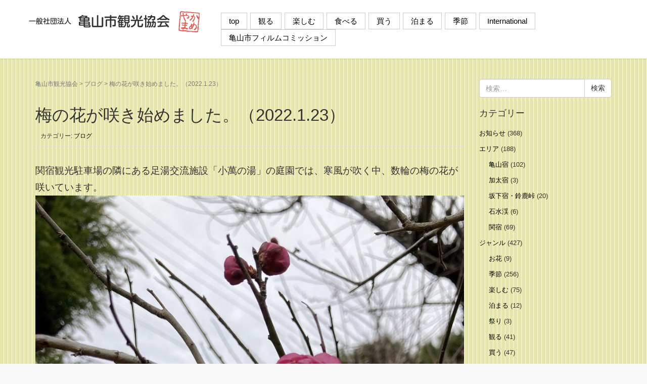

--- FILE ---
content_type: text/html; charset=UTF-8
request_url: http://kameyama-kanko.com/blog/%E6%A2%85%E3%81%AE%E8%8A%B1%E3%81%8C%E5%92%B2%E3%81%8D%E5%A7%8B%E3%82%81%E3%81%BE%E3%81%97%E3%81%9F%E3%80%82%EF%BC%882022-1-23%EF%BC%89/?catid
body_size: 38003
content:
	<!DOCTYPE html>
<html lang="ja">
<head prefix="og: http://ogp.me/ns# fb: http://ogp.me/ns/fb# article: http://ogp.me/ns/article#">
	<meta charset="UTF-8">
	<meta name="viewport" content="width=device-width, initial-scale=1.0, maximum-scale=1.0, user-scalable=0" />
	<link rel="pingback" href="http://kameyama-kanko.com/xmlrpc.php" />
	<!--[if lt IE 9]>
	<script src="http://kameyama-kanko.com/wp-content/themes/habakiri/js/html5shiv.min.js"></script>
	<![endif]-->
	<title>梅の花が咲き始めました。（2022.1.23） | 亀山市観光協会</title>

<!-- All in One SEO Pack 2.3.12.5 by Michael Torbert of Semper Fi Web Design[467,513] -->
<link rel="canonical" href="http://kameyama-kanko.com/blog/%e6%a2%85%e3%81%ae%e8%8a%b1%e3%81%8c%e5%92%b2%e3%81%8d%e5%a7%8b%e3%82%81%e3%81%be%e3%81%97%e3%81%9f%e3%80%82%ef%bc%882022-1-23%ef%bc%89/" />
<!-- /all in one seo pack -->
<link rel='dns-prefetch' href='//s.w.org' />
<link rel="alternate" type="application/rss+xml" title="亀山市観光協会 &raquo; フィード" href="http://kameyama-kanko.com/feed/" />
<link rel="alternate" type="application/rss+xml" title="亀山市観光協会 &raquo; コメントフィード" href="http://kameyama-kanko.com/comments/feed/" />
		<script type="text/javascript">
			window._wpemojiSettings = {"baseUrl":"https:\/\/s.w.org\/images\/core\/emoji\/2.2.1\/72x72\/","ext":".png","svgUrl":"https:\/\/s.w.org\/images\/core\/emoji\/2.2.1\/svg\/","svgExt":".svg","source":{"concatemoji":"http:\/\/kameyama-kanko.com\/wp-includes\/js\/wp-emoji-release.min.js?ver=4.7.29"}};
			!function(t,a,e){var r,n,i,o=a.createElement("canvas"),l=o.getContext&&o.getContext("2d");function c(t){var e=a.createElement("script");e.src=t,e.defer=e.type="text/javascript",a.getElementsByTagName("head")[0].appendChild(e)}for(i=Array("flag","emoji4"),e.supports={everything:!0,everythingExceptFlag:!0},n=0;n<i.length;n++)e.supports[i[n]]=function(t){var e,a=String.fromCharCode;if(!l||!l.fillText)return!1;switch(l.clearRect(0,0,o.width,o.height),l.textBaseline="top",l.font="600 32px Arial",t){case"flag":return(l.fillText(a(55356,56826,55356,56819),0,0),o.toDataURL().length<3e3)?!1:(l.clearRect(0,0,o.width,o.height),l.fillText(a(55356,57331,65039,8205,55356,57096),0,0),e=o.toDataURL(),l.clearRect(0,0,o.width,o.height),l.fillText(a(55356,57331,55356,57096),0,0),e!==o.toDataURL());case"emoji4":return l.fillText(a(55357,56425,55356,57341,8205,55357,56507),0,0),e=o.toDataURL(),l.clearRect(0,0,o.width,o.height),l.fillText(a(55357,56425,55356,57341,55357,56507),0,0),e!==o.toDataURL()}return!1}(i[n]),e.supports.everything=e.supports.everything&&e.supports[i[n]],"flag"!==i[n]&&(e.supports.everythingExceptFlag=e.supports.everythingExceptFlag&&e.supports[i[n]]);e.supports.everythingExceptFlag=e.supports.everythingExceptFlag&&!e.supports.flag,e.DOMReady=!1,e.readyCallback=function(){e.DOMReady=!0},e.supports.everything||(r=function(){e.readyCallback()},a.addEventListener?(a.addEventListener("DOMContentLoaded",r,!1),t.addEventListener("load",r,!1)):(t.attachEvent("onload",r),a.attachEvent("onreadystatechange",function(){"complete"===a.readyState&&e.readyCallback()})),(r=e.source||{}).concatemoji?c(r.concatemoji):r.wpemoji&&r.twemoji&&(c(r.twemoji),c(r.wpemoji)))}(window,document,window._wpemojiSettings);
		</script>
		<style type="text/css">
img.wp-smiley,
img.emoji {
	display: inline !important;
	border: none !important;
	box-shadow: none !important;
	height: 1em !important;
	width: 1em !important;
	margin: 0 .07em !important;
	vertical-align: -0.1em !important;
	background: none !important;
	padding: 0 !important;
}
</style>
<link rel='stylesheet' id='habakiri-css'  href='http://kameyama-kanko.com/wp-content/themes/habakiri/style.min.css?ver=4.7.29' type='text/css' media='all' />
<link rel='stylesheet' id='habakiri-assets-css'  href='http://kameyama-kanko.com/wp-content/themes/habakiri/css/assets.min.css?ver=1.0.0' type='text/css' media='all' />
<link rel='stylesheet' id='habakiri-child-css'  href='http://kameyama-kanko.com/wp-content/themes/habakiri-child/style.css?ver=1.0.0' type='text/css' media='all' />
<script type='text/javascript' src='http://kameyama-kanko.com/wp-includes/js/jquery/jquery.js?ver=1.12.4'></script>
<script type='text/javascript' src='http://kameyama-kanko.com/wp-includes/js/jquery/jquery-migrate.min.js?ver=1.4.1'></script>
<link rel='https://api.w.org/' href='http://kameyama-kanko.com/wp-json/' />
<link rel="EditURI" type="application/rsd+xml" title="RSD" href="http://kameyama-kanko.com/xmlrpc.php?rsd" />
<link rel="wlwmanifest" type="application/wlwmanifest+xml" href="http://kameyama-kanko.com/wp-includes/wlwmanifest.xml" /> 
<link rel='prev' title='絵手紙で楽しむ二十四節気七十二候(大寒1.20)' href='http://kameyama-kanko.com/blog/%e7%b5%b5%e6%89%8b%e7%b4%99%e3%81%a7%e6%a5%bd%e3%81%97%e3%82%80%e4%ba%8c%e5%8d%81%e5%9b%9b%e7%af%80%e6%b0%97%e4%b8%83%e5%8d%81%e4%ba%8c%e5%80%99%e5%a4%a7%e5%af%921-20/' />
<link rel='next' title='観音山公園の梅が咲き始めました（2022.1.25）' href='http://kameyama-kanko.com/blog/%e8%a6%b3%e9%9f%b3%e5%b1%b1%e5%85%ac%e5%9c%92%e3%81%ae%e6%a2%85%e3%81%8c%e5%92%b2%e3%81%8d%e5%a7%8b%e3%82%81%e3%81%be%e3%81%97%e3%81%9f%ef%bc%882022-1-25%ef%bc%89/' />
<meta name="generator" content="WordPress 4.7.29" />
<link rel='shortlink' href='http://kameyama-kanko.com/?p=6969' />
<link rel="alternate" type="application/json+oembed" href="http://kameyama-kanko.com/wp-json/oembed/1.0/embed?url=http%3A%2F%2Fkameyama-kanko.com%2Fblog%2F%25e6%25a2%2585%25e3%2581%25ae%25e8%258a%25b1%25e3%2581%258c%25e5%2592%25b2%25e3%2581%258d%25e5%25a7%258b%25e3%2582%2581%25e3%2581%25be%25e3%2581%2597%25e3%2581%259f%25e3%2580%2582%25ef%25bc%25882022-1-23%25ef%25bc%2589%2F" />
<link rel="alternate" type="text/xml+oembed" href="http://kameyama-kanko.com/wp-json/oembed/1.0/embed?url=http%3A%2F%2Fkameyama-kanko.com%2Fblog%2F%25e6%25a2%2585%25e3%2581%25ae%25e8%258a%25b1%25e3%2581%258c%25e5%2592%25b2%25e3%2581%258d%25e5%25a7%258b%25e3%2582%2581%25e3%2581%25be%25e3%2581%2597%25e3%2581%259f%25e3%2580%2582%25ef%25bc%25882022-1-23%25ef%25bc%2589%2F&#038;format=xml" />
<style type="text/css" id="custom-background-css">
body.custom-background { background-color: #f9f9f9; background-image: url("http://kameyama-kanko.com/wp-content/uploads/2020/05/sa16.gif"); background-position: center top; background-size: auto; background-repeat: repeat; background-attachment: fixed; }
</style>
<style>a{color:#000000}a:focus,a:active,a:hover{color:#39bf0d}.site-branding a{color:#000}.responsive-nav a{color:#000;font-size:15px}.responsive-nav a small{color:#777;font-size:10px}.responsive-nav a:hover small,.responsive-nav a:active small,.responsive-nav .current-menu-item small,.responsive-nav .current-menu-ancestor small,.responsive-nav .current-menu-parent small,.responsive-nav .current_page_item small,.responsive-nav .current_page_parent small{color:#777}.responsive-nav .menu>.menu-item>a,.header--transparency.header--fixed--is_scrolled .responsive-nav .menu>.menu-item>a{background-color:transparent;padding:2px 15px}.responsive-nav .menu>.menu-item>a:hover,.responsive-nav .menu>.menu-item>a:active,.responsive-nav .menu>.current-menu-item>a,.responsive-nav .menu>.current-menu-ancestor>a,.responsive-nav .menu>.current-menu-parent>a,.responsive-nav .menu>.current_page_item>a,.responsive-nav .menu>.current_page_parent>a,.header--transparency.header--fixed--is_scrolled .responsive-nav .menu>.menu-item>a:hover,.header--transparency.header--fixed--is_scrolled .responsive-nav .menu>.menu-item>a:active,.header--transparency.header--fixed--is_scrolled .responsive-nav .menu>.current-menu-item>a,.header--transparency.header--fixed--is_scrolled .responsive-nav .menu>.current-menu-ancestor>a,.header--transparency.header--fixed--is_scrolled .responsive-nav .menu>.current-menu-parent>a,.header--transparency.header--fixed--is_scrolled .responsive-nav .menu>.current_page_item>a,.header--transparency.header--fixed--is_scrolled .responsive-nav .menu>.current_page_parent>a{background-color:transparent;color:#e200c8}.responsive-nav .sub-menu a{background-color:#000;color:#777}.responsive-nav .sub-menu a:hover,.responsive-nav .sub-menu a:active,.responsive-nav .sub-menu .current-menu-item a,.responsive-nav .sub-menu .current-menu-ancestor a,.responsive-nav .sub-menu .current-menu-parent a,.responsive-nav .sub-menu .current_page_item a,.responsive-nav .sub-menu .current_page_parent a{background-color:#191919;color:#0037ed}.off-canvas-nav{font-size:12px}.responsive-nav,.header--transparency.header--fixed--is_scrolled .responsive-nav{background-color:transparent}#responsive-btn{background-color:transparent;border-color:#81d742;color:#000}#responsive-btn:hover{background-color:#f5f5f5;border-color:#eee;color:#000}.habakiri-slider__transparent-layer{background-color:rgba( 0,0,0, 0.1 )}.page-header{background-color:#eeeeee;color:#333333}.pagination>li>a{color:#000000}.pagination>li>span{background-color:#000000;border-color:#000000}.pagination>li>a:focus,.pagination>li>a:hover,.pagination>li>span:focus,.pagination>li>span:hover{color:#39bf0d}.header{background-color:#fff}.header--transparency.header--fixed--is_scrolled{background-color:#fff !important}.footer{background-color:#42280a}.footer-widget-area a{color:#eeeeee}.footer-widget-area,.footer-widget-area .widget_calendar #wp-calendar caption{color:#ffffff}.footer-widget-area .widget_calendar #wp-calendar,.footer-widget-area .widget_calendar #wp-calendar *{border-color:#ffffff}@media(min-width:992px){.responsive-nav{display:block}.off-canvas-nav,#responsive-btn{display:none !important}.header--2row{padding-bottom:0}.header--2row .header__col,.header--center .header__col{display:block}.header--2row .responsive-nav,.header--center .responsive-nav{margin-right:-1000px;margin-left:-1000px;padding-right:1000px;padding-left:1000px}.header--2row .site-branding,.header--center .site-branding{padding-bottom:0}.header--center .site-branding{text-align:center}}</style>
<!-- Google tag (gtag.js) -->
<script async src="https://www.googletagmanager.com/gtag/js?id=G-9Q2TMTQZ71"></script>
<script>
  window.dataLayer = window.dataLayer || [];
  function gtag(){dataLayer.push(arguments);}
  gtag('js', new Date());

  gtag('config', 'G-9Q2TMTQZ71');
</script>

</head>
<body class="post-template-default single single-post postid-6969 single-format-standard custom-background blog-template-single-right-sidebar">
<div id="container">
		<header id="header" class="header header--default header--fixed">
				<div class="container">
			<div class="row header__content">
				<div class="col-xs-10 col-md-4 header__col">
					
<div class="site-branding">
	<h1 class="site-branding__heading">
		<a href="http://kameyama-kanko.com/" rel="home"><img src="http://kameyama-kanko.com/wp-content/uploads/2017/12/logo01.png" alt="亀山市観光協会" class="site-branding__logo" /></a>	</h1>
<!-- end .site-branding --></div>
				<!-- end .header__col --></div>
				<div class="col-xs-2 col-md-8 header__col global-nav-wrapper clearfix">
					
<nav class="global-nav js-responsive-nav nav--hide" role="navigation">
	<div class="menu-main-container"><ul id="menu-main" class="menu"><li id="menu-item-662" class="menu-item menu-item-type-post_type menu-item-object-page menu-item-home menu-item-662"><a href="http://kameyama-kanko.com/">top</a></li>
<li id="menu-item-42" class="menu-item menu-item-type-taxonomy menu-item-object-category menu-item-42"><a href="http://kameyama-kanko.com/category/genre/view/">観る</a></li>
<li id="menu-item-40" class="menu-item menu-item-type-taxonomy menu-item-object-category menu-item-40"><a href="http://kameyama-kanko.com/category/genre/enjoy/">楽しむ</a></li>
<li id="menu-item-44" class="menu-item menu-item-type-taxonomy menu-item-object-category menu-item-44"><a href="http://kameyama-kanko.com/category/genre/eat/">食べる</a></li>
<li id="menu-item-43" class="menu-item menu-item-type-taxonomy menu-item-object-category menu-item-43"><a href="http://kameyama-kanko.com/category/genre/shopping/">買う</a></li>
<li id="menu-item-41" class="menu-item menu-item-type-taxonomy menu-item-object-category menu-item-41"><a href="http://kameyama-kanko.com/category/genre/stay/">泊まる</a></li>
<li id="menu-item-39" class="menu-item menu-item-type-taxonomy menu-item-object-category menu-item-39"><a href="http://kameyama-kanko.com/category/genre/season/">季節</a></li>
<li id="menu-item-47" class="menu-item menu-item-type-post_type menu-item-object-page menu-item-47"><a href="http://kameyama-kanko.com/international/">International</a></li>
<li id="menu-item-2012" class="menu-item menu-item-type-post_type menu-item-object-page menu-item-2012"><a href="http://kameyama-kanko.com/kafc/">亀山市フィルムコミッション</a></li>
</ul></div><!-- end .global-nav --></nav>
					<div id="responsive-btn"></div>
				<!-- end .header__col --></div>
			<!-- end .row --></div>
		<!-- end .container --></div>
			<!-- end #header --></header>
	<div id="contents">
		

<div class="sub-page-contents">
	<div class="container">
	<div class="row">
		<div class="col-md-9">
			<main id="main" role="main">

				<div class="breadcrumbs"><a href="http://kameyama-kanko.com/">亀山市観光協会</a> &gt; <a href="http://kameyama-kanko.com/category/blog/">ブログ</a> &gt; <strong>梅の花が咲き始めました。（2022.1.23）</strong></div>				<article class="article article--single post-6969 post type-post status-publish format-standard has-post-thumbnail hentry category-blog">
	<div class="entry">
						<h1 class="entry__title entry-title">梅の花が咲き始めました。（2022.1.23）</h1>
								<div class="entry-meta">
			<ul class="entry-meta__list">
				<li class="entry-meta__item published"><time datetime="2022-01-23T15:15:49+00:00">公開済み: 2022年1月23日</time></li><li class="entry-meta__item updated hidden"><time datetime="2022-01-23T15:15:49+00:00">更新: 2022年1月23日</time></li><li class="entry-meta__item vCard author">作成者: <a href="http://kameyama-kanko.com/author/kameyama/"><span class="fn">kameyama</span></a></li><li class="entry-meta__item categories">カテゴリー: <a href="http://kameyama-kanko.com/category/blog/">ブログ</a></li>			</ul>
		<!-- end .entry-meta --></div>
						<div class="entry__content entry-content">
			<p><span style="font-size: 14pt;">関宿観光駐車場の隣にある足湯交流施設「小萬の湯」の庭園では、寒風が吹く中、数輪の梅の花が</span><span style="font-size: 14pt;">咲いています。<br />
 <img class="alignleft size-full wp-image-6970" src="http://kameyama-kanko.com/wp-content/uploads/2022/01/IMG_4818-e1642917812338.jpg" alt="" width="960" height="1280" srcset="http://kameyama-kanko.com/wp-content/uploads/2022/01/IMG_4818-e1642917812338.jpg 960w, http://kameyama-kanko.com/wp-content/uploads/2022/01/IMG_4818-e1642917812338-225x300.jpg 225w, http://kameyama-kanko.com/wp-content/uploads/2022/01/IMG_4818-e1642917812338-768x1024.jpg 768w" sizes="(max-width: 960px) 100vw, 960px" /><img class="alignleft size-full wp-image-6971" src="http://kameyama-kanko.com/wp-content/uploads/2022/01/IMG_4806-e1642917849500.jpg" alt="" width="960" height="1280" srcset="http://kameyama-kanko.com/wp-content/uploads/2022/01/IMG_4806-e1642917849500.jpg 960w, http://kameyama-kanko.com/wp-content/uploads/2022/01/IMG_4806-e1642917849500-225x300.jpg 225w, http://kameyama-kanko.com/wp-content/uploads/2022/01/IMG_4806-e1642917849500-768x1024.jpg 768w" sizes="(max-width: 960px) 100vw, 960px" /><br />
 </span></p>
		<!-- end .entry__content --></div>
			<!-- end .entry --></div>

				<div class="related-posts">
			<h2 class="related-posts__title h3">関連記事</h2>
			<div class="entries entries--related-posts entries-related-posts">
				<article class="article article--summary post-8978 post type-post status-publish format-standard has-post-thumbnail hentry category-blog category-season">

	
		<div class="entry--has_media entry">
			<div class="entry--has_media__inner">
				<div class="entry--has_media__media">
										<a href="http://kameyama-kanko.com/blog/%e9%96%a2%e8%a6%b3%e9%9f%b3%e5%b1%b1%e5%85%ac%e5%9c%92%e3%81%af%e3%81%84%e3%82%8d%e3%82%93%e3%81%aa%e8%8a%b1%e3%81%8c%e5%92%b2%e3%81%84%e3%81%a6%e3%81%84%e3%81%be%e3%81%99%e3%80%82%ef%bc%882023-3-24/?catid" class="entry--has_media__link">
							<img width="150" height="150" src="http://kameyama-kanko.com/wp-content/uploads/2023/03/IMG_7547-150x150.jpg" class=" wp-post-image" alt="" />					</a>
						<!-- end .entry--has_media__media --></div>
				<div class="entry--has_media__body">
									<h1 class="entry__title entry-title h4"><a href="http://kameyama-kanko.com/blog/%e9%96%a2%e8%a6%b3%e9%9f%b3%e5%b1%b1%e5%85%ac%e5%9c%92%e3%81%af%e3%81%84%e3%82%8d%e3%82%93%e3%81%aa%e8%8a%b1%e3%81%8c%e5%92%b2%e3%81%84%e3%81%a6%e3%81%84%e3%81%be%e3%81%99%e3%80%82%ef%bc%882023-3-24/">関観音山公園はいろんな花が咲いています。（2023.3.24）</a></h1>
									<div class="entry__summary">
						<p>観音山公園には、桜、椿、モクレン、シャクナゲ、アセビ、梅が咲いています。</p>
					<!-- end .entry__summary --></div>
							<div class="entry-meta">
			<ul class="entry-meta__list">
				<li class="entry-meta__item published"><time datetime="2023-03-24T14:13:35+00:00">公開済み: 2023年3月24日</time></li><li class="entry-meta__item updated hidden"><time datetime="2023-03-24T14:13:35+00:00">更新: 2023年3月24日</time></li><li class="entry-meta__item vCard author">作成者: <a href="http://kameyama-kanko.com/author/kameyama/"><span class="fn">kameyama</span></a></li><li class="entry-meta__item categories">カテゴリー: <a href="http://kameyama-kanko.com/category/blog/">ブログ</a>, <a href="http://kameyama-kanko.com/category/genre/season/">季節</a></li>			</ul>
		<!-- end .entry-meta --></div>
						<!-- end .entry--has_media__body --></div>
			<!-- end .entry--has_media__inner --></div>
		<!-- end .entry--has_media --></div>

	
</article>
<article class="article article--summary post-6651 post type-post status-publish format-standard hentry category-blog">

	
		<div class="entry--has_media entry">
			<div class="entry--has_media__inner">
				<div class="entry--has_media__media">
										<a href="http://kameyama-kanko.com/blog/%e6%ad%a3%e6%b3%95%e5%af%ba%e5%b1%b1%e8%8d%98%e8%b7%a1%e3%81%ae%e7%b4%85%e8%91%89%e3%81%af%e8%a6%8b%e9%a0%83%e3%82%92%e8%bf%8e%e3%81%88%e3%81%be%e3%81%97%e3%81%9f%ef%bc%882021-11-14%ef%bc%89/?catid" class="entry--has_media__link entry--has_media__link--text">
							<span class="entry--has_media__text">
					14				</span>
					</a>
						<!-- end .entry--has_media__media --></div>
				<div class="entry--has_media__body">
									<h1 class="entry__title entry-title h4"><a href="http://kameyama-kanko.com/blog/%e6%ad%a3%e6%b3%95%e5%af%ba%e5%b1%b1%e8%8d%98%e8%b7%a1%e3%81%ae%e7%b4%85%e8%91%89%e3%81%af%e8%a6%8b%e9%a0%83%e3%82%92%e8%bf%8e%e3%81%88%e3%81%be%e3%81%97%e3%81%9f%ef%bc%882021-11-14%ef%bc%89/">正法寺山荘跡の紅葉は見頃を迎えました（2021.11.14）</a></h1>
									<div class="entry__summary">
						<p>正法寺山荘跡の紅葉は見頃を迎えました。 クリックすると地図が表示します。すると地図が表示します。</p>
					<!-- end .entry__summary --></div>
							<div class="entry-meta">
			<ul class="entry-meta__list">
				<li class="entry-meta__item published"><time datetime="2021-11-14T14:20:49+00:00">公開済み: 2021年11月14日</time></li><li class="entry-meta__item updated hidden"><time datetime="2021-11-14T16:15:12+00:00">更新: 2021年11月14日</time></li><li class="entry-meta__item vCard author">作成者: <a href="http://kameyama-kanko.com/author/kameyama/"><span class="fn">kameyama</span></a></li><li class="entry-meta__item categories">カテゴリー: <a href="http://kameyama-kanko.com/category/blog/">ブログ</a></li>			</ul>
		<!-- end .entry-meta --></div>
						<!-- end .entry--has_media__body --></div>
			<!-- end .entry--has_media__inner --></div>
		<!-- end .entry--has_media --></div>

	
</article>
<article class="article article--summary post-3537 post type-post status-publish format-standard hentry category-blog">

	
		<div class="entry--has_media entry">
			<div class="entry--has_media__inner">
				<div class="entry--has_media__media">
										<a href="http://kameyama-kanko.com/blog/%e3%83%8f%e3%82%b9%f0%9f%8c%b7%e3%81%b2%e3%81%be%e3%82%8f%e3%82%8a%f0%9f%8c%bb%e3%81%a7%e3%81%99%ef%bc%81/?catid" class="entry--has_media__link entry--has_media__link--text">
							<span class="entry--has_media__text">
					20				</span>
					</a>
						<!-- end .entry--has_media__media --></div>
				<div class="entry--has_media__body">
									<h1 class="entry__title entry-title h4"><a href="http://kameyama-kanko.com/blog/%e3%83%8f%e3%82%b9%f0%9f%8c%b7%e3%81%b2%e3%81%be%e3%82%8f%e3%82%8a%f0%9f%8c%bb%e3%81%a7%e3%81%99%ef%bc%81/">ハス&#x1f337;ひまわり&#x1f33b;です！</a></h1>
									<div class="entry__summary">
						<p>梅雨も明けていないのに&#x1f4a6; 恐ろしい暑さ☀ですネ(^_^;) けれども…花は元気に咲いていますよ~(´∀｀*) 本日（7/20）の状況をアップします。 「穴虫の郷」のハスの花はピークを過ぎましたが まだ楽し [&hellip;]</p>
					<!-- end .entry__summary --></div>
							<div class="entry-meta">
			<ul class="entry-meta__list">
				<li class="entry-meta__item published"><time datetime="2020-07-20T16:45:02+00:00">公開済み: 2020年7月20日</time></li><li class="entry-meta__item updated hidden"><time datetime="2020-07-20T16:47:32+00:00">更新: 2020年7月20日</time></li><li class="entry-meta__item vCard author">作成者: <a href="http://kameyama-kanko.com/author/kameyama/"><span class="fn">kameyama</span></a></li><li class="entry-meta__item categories">カテゴリー: <a href="http://kameyama-kanko.com/category/blog/">ブログ</a></li>			</ul>
		<!-- end .entry-meta --></div>
						<!-- end .entry--has_media__body --></div>
			<!-- end .entry--has_media__inner --></div>
		<!-- end .entry--has_media --></div>

	
</article>
			</div>
		</div>
			</article>
				
			<!-- end #main --></main>
		<!-- end .col-md-9 --></div>
		<div class="col-md-3">
			<aside id="sub">
	<div class="sidebar"><div id="search-2" class="widget sidebar-widget widget_search">

	<form role="search" method="get" class="search-form" action="http://kameyama-kanko.com/">
		<label class="screen-reader-text" for="s">検索:</label>
		<div class="input-group">
			<input type="search" class="form-control" placeholder="検索&hellip;" value="" name="s" title="検索:" />
			<span class="input-group-btn">
				<input type="submit" class="btn btn-default" value="検索" />
			</span>
		</div>
	</form>
</div><div id="categories-2" class="widget sidebar-widget widget_categories"><h2 class="sidebar-widget__title h4">カテゴリー</h2>
		<ul>
	<li class="cat-item cat-item-4"><a href="http://kameyama-kanko.com/category/info/" >お知らせ</a> (368)
</li>
	<li class="cat-item cat-item-6"><a href="http://kameyama-kanko.com/category/area/" >エリア</a> (188)
<ul class='children'>
	<li class="cat-item cat-item-7"><a href="http://kameyama-kanko.com/category/area/kameyama/" >亀山宿</a> (102)
</li>
	<li class="cat-item cat-item-26"><a href="http://kameyama-kanko.com/category/area/kabuto/" >加太宿</a> (3)
</li>
	<li class="cat-item cat-item-8"><a href="http://kameyama-kanko.com/category/area/sakasita/" >坂下宿・鈴鹿峠</a> (20)
</li>
	<li class="cat-item cat-item-28"><a href="http://kameyama-kanko.com/category/area/sekisuikei/" >石水渓</a> (6)
</li>
	<li class="cat-item cat-item-29"><a href="http://kameyama-kanko.com/category/area/%e9%96%a2%e5%ae%bf/" >関宿</a> (69)
</li>
</ul>
</li>
	<li class="cat-item cat-item-10"><a href="http://kameyama-kanko.com/category/genre/" >ジャンル</a> (427)
<ul class='children'>
	<li class="cat-item cat-item-27"><a href="http://kameyama-kanko.com/category/genre/%e3%81%8a%e8%8a%b1/" >お花</a> (9)
</li>
	<li class="cat-item cat-item-16"><a href="http://kameyama-kanko.com/category/genre/season/" >季節</a> (256)
</li>
	<li class="cat-item cat-item-11"><a href="http://kameyama-kanko.com/category/genre/enjoy/" >楽しむ</a> (75)
</li>
	<li class="cat-item cat-item-12"><a href="http://kameyama-kanko.com/category/genre/stay/" >泊まる</a> (12)
</li>
	<li class="cat-item cat-item-30"><a href="http://kameyama-kanko.com/category/genre/%e7%a5%ad%e3%82%8a/" >祭り</a> (3)
</li>
	<li class="cat-item cat-item-13"><a href="http://kameyama-kanko.com/category/genre/view/" >観る</a> (41)
</li>
	<li class="cat-item cat-item-14"><a href="http://kameyama-kanko.com/category/genre/shopping/" >買う</a> (47)
</li>
	<li class="cat-item cat-item-15"><a href="http://kameyama-kanko.com/category/genre/eat/" >食べる</a> (35)
</li>
</ul>
</li>
	<li class="cat-item cat-item-5"><a href="http://kameyama-kanko.com/category/blog/" >ブログ</a> (582)
</li>
	<li class="cat-item cat-item-17"><a href="http://kameyama-kanko.com/category/kafc/" >亀山市フィルムコミッションの記事</a> (12)
</li>
		</ul>
</div><div id="archives-2" class="widget sidebar-widget widget_archive"><h2 class="sidebar-widget__title h4">アーカイブ</h2>
		<ul>
			<li><a href='http://kameyama-kanko.com/2026/01/'>2026年1月</a></li>
	<li><a href='http://kameyama-kanko.com/2025/12/'>2025年12月</a></li>
	<li><a href='http://kameyama-kanko.com/2025/11/'>2025年11月</a></li>
	<li><a href='http://kameyama-kanko.com/2025/10/'>2025年10月</a></li>
	<li><a href='http://kameyama-kanko.com/2025/09/'>2025年9月</a></li>
	<li><a href='http://kameyama-kanko.com/2025/08/'>2025年8月</a></li>
	<li><a href='http://kameyama-kanko.com/2025/07/'>2025年7月</a></li>
	<li><a href='http://kameyama-kanko.com/2025/06/'>2025年6月</a></li>
	<li><a href='http://kameyama-kanko.com/2025/05/'>2025年5月</a></li>
	<li><a href='http://kameyama-kanko.com/2025/04/'>2025年4月</a></li>
	<li><a href='http://kameyama-kanko.com/2025/03/'>2025年3月</a></li>
	<li><a href='http://kameyama-kanko.com/2025/02/'>2025年2月</a></li>
	<li><a href='http://kameyama-kanko.com/2025/01/'>2025年1月</a></li>
	<li><a href='http://kameyama-kanko.com/2024/12/'>2024年12月</a></li>
	<li><a href='http://kameyama-kanko.com/2024/11/'>2024年11月</a></li>
	<li><a href='http://kameyama-kanko.com/2024/10/'>2024年10月</a></li>
	<li><a href='http://kameyama-kanko.com/2024/09/'>2024年9月</a></li>
	<li><a href='http://kameyama-kanko.com/2024/08/'>2024年8月</a></li>
	<li><a href='http://kameyama-kanko.com/2024/07/'>2024年7月</a></li>
	<li><a href='http://kameyama-kanko.com/2024/06/'>2024年6月</a></li>
	<li><a href='http://kameyama-kanko.com/2024/05/'>2024年5月</a></li>
	<li><a href='http://kameyama-kanko.com/2024/04/'>2024年4月</a></li>
	<li><a href='http://kameyama-kanko.com/2024/03/'>2024年3月</a></li>
	<li><a href='http://kameyama-kanko.com/2024/02/'>2024年2月</a></li>
	<li><a href='http://kameyama-kanko.com/2024/01/'>2024年1月</a></li>
	<li><a href='http://kameyama-kanko.com/2023/12/'>2023年12月</a></li>
	<li><a href='http://kameyama-kanko.com/2023/11/'>2023年11月</a></li>
	<li><a href='http://kameyama-kanko.com/2023/10/'>2023年10月</a></li>
	<li><a href='http://kameyama-kanko.com/2023/09/'>2023年9月</a></li>
	<li><a href='http://kameyama-kanko.com/2023/08/'>2023年8月</a></li>
	<li><a href='http://kameyama-kanko.com/2023/07/'>2023年7月</a></li>
	<li><a href='http://kameyama-kanko.com/2023/06/'>2023年6月</a></li>
	<li><a href='http://kameyama-kanko.com/2023/05/'>2023年5月</a></li>
	<li><a href='http://kameyama-kanko.com/2023/04/'>2023年4月</a></li>
	<li><a href='http://kameyama-kanko.com/2023/03/'>2023年3月</a></li>
	<li><a href='http://kameyama-kanko.com/2023/02/'>2023年2月</a></li>
	<li><a href='http://kameyama-kanko.com/2023/01/'>2023年1月</a></li>
	<li><a href='http://kameyama-kanko.com/2022/12/'>2022年12月</a></li>
	<li><a href='http://kameyama-kanko.com/2022/11/'>2022年11月</a></li>
	<li><a href='http://kameyama-kanko.com/2022/10/'>2022年10月</a></li>
	<li><a href='http://kameyama-kanko.com/2022/09/'>2022年9月</a></li>
	<li><a href='http://kameyama-kanko.com/2022/08/'>2022年8月</a></li>
	<li><a href='http://kameyama-kanko.com/2022/07/'>2022年7月</a></li>
	<li><a href='http://kameyama-kanko.com/2022/06/'>2022年6月</a></li>
	<li><a href='http://kameyama-kanko.com/2022/05/'>2022年5月</a></li>
	<li><a href='http://kameyama-kanko.com/2022/04/'>2022年4月</a></li>
	<li><a href='http://kameyama-kanko.com/2022/03/'>2022年3月</a></li>
	<li><a href='http://kameyama-kanko.com/2022/02/'>2022年2月</a></li>
	<li><a href='http://kameyama-kanko.com/2022/01/'>2022年1月</a></li>
	<li><a href='http://kameyama-kanko.com/2021/12/'>2021年12月</a></li>
	<li><a href='http://kameyama-kanko.com/2021/11/'>2021年11月</a></li>
	<li><a href='http://kameyama-kanko.com/2021/10/'>2021年10月</a></li>
	<li><a href='http://kameyama-kanko.com/2021/09/'>2021年9月</a></li>
	<li><a href='http://kameyama-kanko.com/2021/08/'>2021年8月</a></li>
	<li><a href='http://kameyama-kanko.com/2021/07/'>2021年7月</a></li>
	<li><a href='http://kameyama-kanko.com/2021/06/'>2021年6月</a></li>
	<li><a href='http://kameyama-kanko.com/2021/05/'>2021年5月</a></li>
	<li><a href='http://kameyama-kanko.com/2021/04/'>2021年4月</a></li>
	<li><a href='http://kameyama-kanko.com/2021/03/'>2021年3月</a></li>
	<li><a href='http://kameyama-kanko.com/2021/02/'>2021年2月</a></li>
	<li><a href='http://kameyama-kanko.com/2021/01/'>2021年1月</a></li>
	<li><a href='http://kameyama-kanko.com/2020/12/'>2020年12月</a></li>
	<li><a href='http://kameyama-kanko.com/2020/11/'>2020年11月</a></li>
	<li><a href='http://kameyama-kanko.com/2020/10/'>2020年10月</a></li>
	<li><a href='http://kameyama-kanko.com/2020/09/'>2020年9月</a></li>
	<li><a href='http://kameyama-kanko.com/2020/08/'>2020年8月</a></li>
	<li><a href='http://kameyama-kanko.com/2020/07/'>2020年7月</a></li>
	<li><a href='http://kameyama-kanko.com/2020/06/'>2020年6月</a></li>
	<li><a href='http://kameyama-kanko.com/2020/05/'>2020年5月</a></li>
	<li><a href='http://kameyama-kanko.com/2020/04/'>2020年4月</a></li>
	<li><a href='http://kameyama-kanko.com/2020/03/'>2020年3月</a></li>
	<li><a href='http://kameyama-kanko.com/2020/02/'>2020年2月</a></li>
	<li><a href='http://kameyama-kanko.com/2020/01/'>2020年1月</a></li>
	<li><a href='http://kameyama-kanko.com/2019/12/'>2019年12月</a></li>
	<li><a href='http://kameyama-kanko.com/2019/11/'>2019年11月</a></li>
	<li><a href='http://kameyama-kanko.com/2019/10/'>2019年10月</a></li>
	<li><a href='http://kameyama-kanko.com/2019/09/'>2019年9月</a></li>
	<li><a href='http://kameyama-kanko.com/2019/08/'>2019年8月</a></li>
	<li><a href='http://kameyama-kanko.com/2019/07/'>2019年7月</a></li>
	<li><a href='http://kameyama-kanko.com/2019/06/'>2019年6月</a></li>
	<li><a href='http://kameyama-kanko.com/2019/05/'>2019年5月</a></li>
	<li><a href='http://kameyama-kanko.com/2019/04/'>2019年4月</a></li>
	<li><a href='http://kameyama-kanko.com/2019/03/'>2019年3月</a></li>
	<li><a href='http://kameyama-kanko.com/2019/02/'>2019年2月</a></li>
	<li><a href='http://kameyama-kanko.com/2019/01/'>2019年1月</a></li>
	<li><a href='http://kameyama-kanko.com/2018/12/'>2018年12月</a></li>
	<li><a href='http://kameyama-kanko.com/2018/11/'>2018年11月</a></li>
	<li><a href='http://kameyama-kanko.com/2018/10/'>2018年10月</a></li>
	<li><a href='http://kameyama-kanko.com/2018/09/'>2018年9月</a></li>
	<li><a href='http://kameyama-kanko.com/2018/08/'>2018年8月</a></li>
	<li><a href='http://kameyama-kanko.com/2018/07/'>2018年7月</a></li>
	<li><a href='http://kameyama-kanko.com/2018/06/'>2018年6月</a></li>
	<li><a href='http://kameyama-kanko.com/2018/05/'>2018年5月</a></li>
	<li><a href='http://kameyama-kanko.com/2018/04/'>2018年4月</a></li>
	<li><a href='http://kameyama-kanko.com/2018/03/'>2018年3月</a></li>
	<li><a href='http://kameyama-kanko.com/2018/02/'>2018年2月</a></li>
	<li><a href='http://kameyama-kanko.com/2018/01/'>2018年1月</a></li>
	<li><a href='http://kameyama-kanko.com/2017/12/'>2017年12月</a></li>
	<li><a href='http://kameyama-kanko.com/2017/11/'>2017年11月</a></li>
	<li><a href='http://kameyama-kanko.com/2017/10/'>2017年10月</a></li>
	<li><a href='http://kameyama-kanko.com/2017/09/'>2017年9月</a></li>
	<li><a href='http://kameyama-kanko.com/2017/07/'>2017年7月</a></li>
	<li><a href='http://kameyama-kanko.com/2017/04/'>2017年4月</a></li>
	<li><a href='http://kameyama-kanko.com/2017/03/'>2017年3月</a></li>
		</ul>
		</div></div><!-- #sub --></aside>
		<!-- end .col-md-3 --></div>
	<!-- end .row --></div>
<!-- end .container --></div>
<!-- end .sub-page-contents --></div>

			<!-- end #contents --></div>
	<footer id="footer" class="footer">
				
				<div class="footer-widget-area">
			<div class="container">
				<div class="row">
					<div id="text-2" class="col-md-4 widget footer-widget widget_text"><h2 class="footer-widget__title">一般社団法人 亀山市観光協会</h2>
			<div class="textwidget"><p>〒519-1111 　三重県亀山市関町新所664-2<br />
TEL.0595-97-8877　FAX.0595-96-0700</p>
<p><img src="http://www.kameyama-kanko.com/cgi-bin/adm-bin/counter/ib_cnt.cgi?gif+name+kameyama-kanko+choice+cnt01" alt="" /></p>
</div>
		</div><div id="nav_menu-2" class="col-md-4 widget footer-widget widget_nav_menu"><h2 class="footer-widget__title">サブコンテンツ　Sub Contents</h2>
<div class="menu-sub-container"><ul id="menu-sub" class="menu"><li id="menu-item-50" class="menu-item menu-item-type-post_type menu-item-object-page menu-item-50"><a href="http://kameyama-kanko.com/inquiry/">&#x1f4e7;お問い合わせ</a></li>
<li id="menu-item-121" class="menu-item menu-item-type-post_type menu-item-object-page menu-item-121"><a href="http://kameyama-kanko.com/download/">&#x1f4da;観光パンフレット・MAPダウンロード</a></li>
<li id="menu-item-3267" class="menu-item menu-item-type-post_type menu-item-object-page menu-item-3267"><a href="http://kameyama-kanko.com/%e4%ba%80%e5%b1%b1%ef%bc%97%e5%ba%a7%e3%83%88%e3%83%ac%e3%82%a4%e3%83%ab%e3%80%90map%e3%80%91/">⛺亀山７座トレイル【MAP】</a></li>
<li id="menu-item-122" class="menu-item menu-item-type-post_type menu-item-object-page menu-item-122"><a href="http://kameyama-kanko.com/movie/">&#x1f3a6;動画紹介</a></li>
<li id="menu-item-49" class="menu-item menu-item-type-post_type menu-item-object-page menu-item-49"><a href="http://kameyama-kanko.com/wanted/">&#x1f466;会員募集のお知らせ</a></li>
<li id="menu-item-48" class="menu-item menu-item-type-post_type menu-item-object-page menu-item-48"><a href="http://kameyama-kanko.com/member/">&#x1f467;会員専用ページ</a></li>
<li id="menu-item-658" class="menu-item menu-item-type-custom menu-item-object-custom menu-item-658"><a target="_blank" href="http://kameyamakanko.blog118.fc2.com/">旧ブログ（～2017.06）</a></li>
</ul></div></div><div id="text-3" class="col-md-4 widget footer-widget widget_text"><h2 class="footer-widget__title">マップ　Map</h2>
			<div class="textwidget"><iframe src="https://www.google.com/maps/embed?pb=!1m18!1m12!1m3!1d26194.231403429774!2d136.3772311731137!3d34.84921818266076!2m3!1f0!2f0!3f0!3m2!1i1024!2i768!4f13.1!3m3!1m2!1s0x6003f0da4226e093%3A0x85cb975ac1edaf23!2z5LqA5bGx5biC6Kaz5YWJ5Y2U5Lya!5e0!3m2!1sja!2sjp!4v1487309592816" width="400" height="200" frameborder="0" style="border:0" allowfullscreen></iframe></div>
		</div>				<!-- end .row --></div>
			<!-- end .container --></div>
		<!-- end .footer-widget-area --></div>
		
				<div class="social-nav">
			<div class="container">
				<div class="menu-sub-container"><ul id="menu-sub-1" class="menu"><li class="menu-item menu-item-type-post_type menu-item-object-page menu-item-50"><a href="http://kameyama-kanko.com/inquiry/">&#x1f4e7;お問い合わせ</a></li>
<li class="menu-item menu-item-type-post_type menu-item-object-page menu-item-121"><a href="http://kameyama-kanko.com/download/">&#x1f4da;観光パンフレット・MAPダウンロード</a></li>
<li class="menu-item menu-item-type-post_type menu-item-object-page menu-item-3267"><a href="http://kameyama-kanko.com/%e4%ba%80%e5%b1%b1%ef%bc%97%e5%ba%a7%e3%83%88%e3%83%ac%e3%82%a4%e3%83%ab%e3%80%90map%e3%80%91/">⛺亀山７座トレイル【MAP】</a></li>
<li class="menu-item menu-item-type-post_type menu-item-object-page menu-item-122"><a href="http://kameyama-kanko.com/movie/">&#x1f3a6;動画紹介</a></li>
<li class="menu-item menu-item-type-post_type menu-item-object-page menu-item-49"><a href="http://kameyama-kanko.com/wanted/">&#x1f466;会員募集のお知らせ</a></li>
<li class="menu-item menu-item-type-post_type menu-item-object-page menu-item-48"><a href="http://kameyama-kanko.com/member/">&#x1f467;会員専用ページ</a></li>
<li class="menu-item menu-item-type-custom menu-item-object-custom menu-item-658"><a target="_blank" href="http://kameyamakanko.blog118.fc2.com/">旧ブログ（～2017.06）</a></li>
</ul></div>			<!-- end .container --></div>
		<!-- end .social-nav --></div>
		
		<div class="copyright">
			<div class="container">
				一般社団法人 亀山市観光協会			<!-- end .container --></div>
		<!-- end .copyright --></div>
			<!-- end #footer --></footer>
<!-- end #container --></div>
		<script>
		jQuery( function( $ ) {
			$( '.js-responsive-nav' ).responsive_nav( {
				direction: 'right'
			} );
		} );
		</script>
		<script type='text/javascript' src='http://kameyama-kanko.com/wp-content/themes/habakiri/js/app.min.js?ver=1.0.0'></script>
<script type='text/javascript' src='http://kameyama-kanko.com/wp-includes/js/wp-embed.min.js?ver=4.7.29'></script>
</body>
</html>
